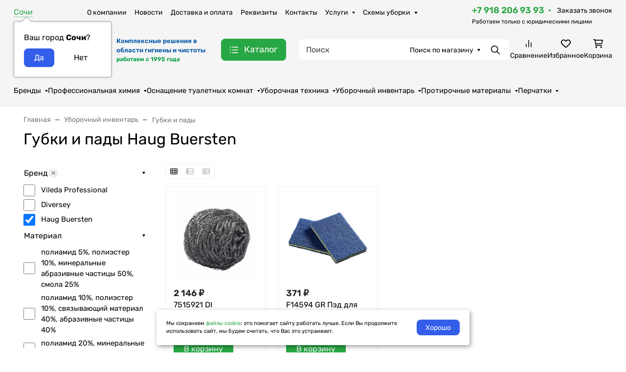

--- FILE ---
content_type: text/css
request_url: https://bingo-group.ru/wa-apps/popup/css/app-popup.min.css
body_size: 45983
content:
.app-popup[data-type=popup],.app-popup[data-type=toast],.app-popup__bg{top:0;right:0;width:100%;bottom:0;left:0}.app-popup button{border:none;margin:0;padding:0;width:auto;overflow:visible;text-align:inherit;outline:0;text-shadow:none;-webkit-box-shadow:none;box-shadow:none;background:0 0;color:inherit;font:inherit;line-height:normal;-webkit-font-smoothing:inherit;-moz-osx-font-smoothing:inherit;-webkit-appearance:none;all:unset}.app-popup button::-moz-focus-inner{border:0;padding:0}.app-popup button:focus:not(:focus-visible){outline:0}.app-popup button:focus:not(:-moz-focusring){outline:0}.app-popup *{-webkit-box-sizing:border-box;box-sizing:border-box}.app-popup{visibility:hidden;height:0}.app-popup__scroll-blocking-for-popup{overflow:hidden}.app-popup[data-type=popup]{position:fixed;z-index:999999}.app-popup[data-type=toast]{position:relative;z-index:999999}.app-popup.open[data-type=popup],.app-popup.open[data-type=toast]{height:100%}.app-popup.open[data-type=banner]{height:auto}.app-popup.open{visibility:visible;pointer-events:auto}.app-popup__content,.app-popup__form{position:relative}.app-popup__bg{position:absolute;height:100%;background-color:rgba(0,0,0,.527)}.app-popup[data-type=toast] .app-popup__modal{overflow:auto;position:fixed;top:auto;left:0;right:0;bottom:0;margin:auto}.app-popup[data-type=popup] .app-popup__modal{overflow:auto;position:absolute;top:auto;left:0;right:0;bottom:0;margin:auto}.app-popup__modal{background-color:#fff;width:100%;height:100%;max-height:400px;max-width:500px;overflow:auto;pointer-events:auto;will-change:transform}.app-popup__modal.desktop{-webkit-box-shadow:0 1px 16px rgba(0,0,0,.25);box-shadow:0 1px 16px rgba(0,0,0,.25)}.app-popup__modal.mobile{width:414px;height:736px}.app-popup__modal[data-modal-variant="1"]{top:auto;bottom:0;width:99.6%!important;max-width:100%!important;border-bottom-left-radius:0!important;border-bottom-right-radius:0!important;border:1px solid #ccc;border-bottom:none}.app-popup__line{margin:15px auto;width:20%;height:3px;background-color:#ccc}.app-popup__modal[data-position=top-left]:not([data-modal-variant="1"]){top:0;left:0;right:auto;bottom:auto}.app-popup__modal[data-position=top-right]:not([data-modal-variant="1"]){top:0;right:0;left:auto;bottom:auto}.app-popup__modal[data-position=bottom-right]:not([data-modal-variant="1"]){bottom:0;right:0;left:auto;top:auto}.app-popup__modal[data-position=bottom-left]:not([data-modal-variant="1"]){bottom:0;left:0;top:auto;right:auto}.app-popup__modal[data-position=bottom]:not([data-modal-variant="1"]){bottom:0;right:0;left:0;margin:auto;top:auto}.app-popup__modal[data-position=top]:not([data-modal-variant="1"]){top:0;right:0;left:0;margin:auto;bottom:auto}.app-popup__modal[data-position=left]:not([data-modal-variant="1"]){left:0;top:0;bottom:0;margin:auto;right:auto}.app-popup__modal[data-position=right]:not([data-modal-variant="1"]){right:0;top:0;bottom:0;margin:auto;left:auto}.app-popup__modal[data-position=center]:not([data-modal-variant="1"]){top:0;left:0;right:0;margin:auto}.app-popup__container{display:-webkit-box;display:-ms-flexbox;display:flex;-webkit-box-orient:vertical;-webkit-box-direction:normal;-ms-flex-direction:column;flex-direction:column}.app-popup__row{display:-webkit-box;display:-ms-flexbox;display:flex;width:100%}.app-popup__block{width:inherit}.app-popup__timer[data-position=left]{margin:0 auto 0 0;-webkit-box-pack:left;-ms-flex-pack:left;justify-content:left}.app-popup__timer[data-position=right]{margin:0 0 0 auto;-webkit-box-pack:right;-ms-flex-pack:right;justify-content:right}.app-popup__timer[data-position=center]{margin:0 auto;-webkit-box-pack:center;-ms-flex-pack:center;justify-content:center}.app-popup__form-item.row{display:inline-block}.app-popup__form-item.column,.app-popup__form-response.app-popup__show{display:block}.app-popup__form-response{position:absolute;top:0;left:0;right:0;bottom:0;width:100%;height:100%;display:none;padding:20px}.app-popup__blur{-webkit-filter:blur(5px);filter:blur(5px);opacity:.5}.app-popup__button.hide,.app-popup__close-icon.hide,.app-popup__form.hide,.app-popup__hr.hide,.app-popup__img.hide,.app-popup__link.hide,.app-popup__timer.hide,.app-popup__video.hide{display:none!important}.app-popup[data-type=popup][data-effect-open=change],.app-popup[data-type=toast][data-effect-open=change]{visibility:hidden;-webkit-transition:.6s ease-in-out;-o-transition:.6s ease-in-out;transition:.6s ease-in-out;height:100%;opacity:0}.app-popup[data-type=banner][data-effect-open=change]{visibility:hidden;-webkit-transition:.6s ease-in-out;-o-transition:.6s ease-in-out;transition:.6s ease-in-out;height:auto;opacity:0}.app-popup.open[data-type=popup][data-effect-open=change],.app-popup.open[data-type=toast][data-effect-open=change]ь .app-popup.open[data-type=banner][data-effect-open=change]{opacity:1;visibility:visible}.app-popup[data-effect-open=bounceIn]{display:block;opacity:0;-webkit-transition:opacity .3s;-o-transition:opacity .3s;transition:opacity .3s}.app-popup.open[data-effect-open=bounceIn],.app-popup.open[data-effect-open=fadeIn] .app-popup__modal{opacity:1}.app-popup[data-effect-open=bounceIn] .app-popup__modal{opacity:0;-webkit-transform:scale(1);-ms-transform:scale(1);transform:scale(1);-webkit-transition:opacity .2s,-webkit-transform .3s;transition:transform .3s,opacity .2s,-webkit-transform .3s;-o-transition:transform .3s,opacity .2s}.app-popup.open[data-effect-open=bounceIn] .app-popup__modal{-webkit-animation:.3s bounceIn;animation:.3s bounceIn;opacity:1}.app-popup[data-effect-open=backInDown],.app-popup[data-effect-open=backInLeft],.app-popup[data-effect-open=backInRight],.app-popup[data-effect-open=bounceInDown],.app-popup[data-effect-open=bounceInLeft],.app-popup[data-effect-open=bounceInRight],.app-popup[data-effect-open=bounceInUp],.app-popup[data-effect-open=fadeInBottomLeft],.app-popup[data-effect-open=fadeInBottomRight],.app-popup[data-effect-open=fadeInDown],.app-popup[data-effect-open=fadeInLeft],.app-popup[data-effect-open=fadeInRight],.app-popup[data-effect-open=fadeInTopLeft],.app-popup[data-effect-open=fadeInTopRight],.app-popup[data-effect-open=fadeIn],.app-popup[data-effect-open=slideInBottomLeft],.app-popup[data-effect-open=slideInBottomRight],.app-popup[data-effect-open=slideInDown],.app-popup[data-effect-open=slideInLeft],.app-popup[data-effect-open=slideInRight],.app-popup[data-effect-open=slideInTopLeft],.app-popup[data-effect-open=slideInTopRight],.app-popup[data-effect-open=slideInUp],.app-popup[data-effect-open=zoomIn]{display:block;visibility:hidden}.app-popup.open[data-effect-open=backInDown],.app-popup.open[data-effect-open=backInLeft],.app-popup.open[data-effect-open=backInRight],.app-popup.open[data-effect-open=bounceInDown],.app-popup.open[data-effect-open=bounceInLeft],.app-popup.open[data-effect-open=bounceInRight],.app-popup.open[data-effect-open=bounceInUp],.app-popup.open[data-effect-open=fadeInBottomLeft],.app-popup.open[data-effect-open=fadeInBottomRight],.app-popup.open[data-effect-open=fadeInDown],.app-popup.open[data-effect-open=fadeInLeft],.app-popup.open[data-effect-open=fadeInRight],.app-popup.open[data-effect-open=fadeInTopLeft],.app-popup.open[data-effect-open=fadeInTopRight],.app-popup.open[data-effect-open=fadeIn],.app-popup.open[data-effect-open=slideInBottomLeft],.app-popup.open[data-effect-open=slideInBottomRight],.app-popup.open[data-effect-open=slideInDown],.app-popup.open[data-effect-open=slideInLeft],.app-popup.open[data-effect-open=slideInRight],.app-popup.open[data-effect-open=slideInTopLeft],.app-popup.open[data-effect-open=slideInTopRight],.app-popup.open[data-effect-open=slideInUp],.app-popup.open[data-effect-open=zoomIn]{visibility:visible}.app-popup[data-effect-open=fadeIn] .app-popup__modal{opacity:0;-webkit-transition:opacity .3s;-o-transition:opacity .3s;transition:opacity .3s}.app-popup[data-effect-open=backInDown] .app-popup__modal,.app-popup[data-effect-open=backInLeft] .app-popup__modal,.app-popup[data-effect-open=backInRight] .app-popup__modal,.app-popup[data-effect-open=bounceInDown] .app-popup__modal,.app-popup[data-effect-open=bounceInLeft] .app-popup__modal,.app-popup[data-effect-open=bounceInRight] .app-popup__modal,.app-popup[data-effect-open=bounceInUp] .app-popup__modal,.app-popup[data-effect-open=fadeInBottomLeft] .app-popup__modal,.app-popup[data-effect-open=fadeInBottomRight] .app-popup__modal,.app-popup[data-effect-open=fadeInDown] .app-popup__modal,.app-popup[data-effect-open=fadeInLeft] .app-popup__modal,.app-popup[data-effect-open=fadeInRight] .app-popup__modal,.app-popup[data-effect-open=fadeInTopLeft] .app-popup__modal,.app-popup[data-effect-open=fadeInTopRight] .app-popup__modal,.app-popup[data-effect-open=slideInBottomLeft] .app-popup__modal,.app-popup[data-effect-open=slideInBottomRight] .app-popup__modal,.app-popup[data-effect-open=slideInDown] .app-popup__modal,.app-popup[data-effect-open=slideInLeft] .app-popup__modal,.app-popup[data-effect-open=slideInRight] .app-popup__modal,.app-popup[data-effect-open=slideInTopLeft] .app-popup__modal,.app-popup[data-effect-open=slideInTopRight] .app-popup__modal,.app-popup[data-effect-open=slideInUp] .app-popup__modal,.app-popup[data-effect-open=zoomIn] .app-popup__modal{opacity:0;-webkit-transition:opacity .2s,-webkit-transform .3s;transition:transform .3s,opacity .2s,-webkit-transform .3s;-o-transition:transform .3s,opacity .2s}.app-popup.open[data-effect-open=backInLeft] .app-popup__modal{-webkit-animation:.3s backInLeft;animation:.3s backInLeft;opacity:1}.app-popup.open[data-effect-open=backInRight] .app-popup__modal{-webkit-animation:.3s backInRight;animation:.3s backInRight;opacity:1}.app-popup.open[data-effect-open=bounceInDown] .app-popup__modal{-webkit-animation:.3s bounceInDown;animation:.3s bounceInDown;opacity:1}.app-popup.open[data-effect-open=bounceInLeft] .app-popup__modal{-webkit-animation:.3s bounceInLeft;animation:.3s bounceInLeft;opacity:1}.app-popup.open[data-effect-open=bounceInRight] .app-popup__modal{-webkit-animation:.3s bounceInRight;animation:.3s bounceInRight;opacity:1}.app-popup.open[data-effect-open=bounceInUp] .app-popup__modal{-webkit-animation:.3s bounceInUp;animation:.3s bounceInUp;opacity:1}.app-popup.open[data-effect-open=backInDown] .app-popup__modal{-webkit-animation:.3s backInDown;animation:.3s backInDown;opacity:1}.app-popup.open[data-effect-open=fadeInDown] .app-popup__modal{-webkit-animation:.3s fadeInDown;animation:.3s fadeInDown;opacity:1}.app-popup.open[data-effect-open=fadeInLeft] .app-popup__modal{-webkit-animation:.3s fadeInLeft;animation:.3s fadeInLeft;opacity:1}.app-popup.open[data-effect-open=fadeInRight] .app-popup__modal{-webkit-animation:.3s fadeInRight;animation:.3s fadeInRight;opacity:1}.app-popup.open[data-effect-open=fadeInTopLeft] .app-popup__modal{-webkit-animation:.3s fadeInTopLeft;animation:.3s fadeInTopLeft;opacity:1}.app-popup.open[data-effect-open=fadeInTopRight] .app-popup__modal{-webkit-animation:.3s fadeInTopRight;animation:.3s fadeInTopRight;opacity:1}.app-popup.open[data-effect-open=fadeInBottomLeft] .app-popup__modal{-webkit-animation:.3s fadeInBottomLeft;animation:.3s fadeInBottomLeft;opacity:1}.app-popup.open[data-effect-open=fadeInBottomRight] .app-popup__modal{-webkit-animation:.3s fadeInBottomRight;animation:.3s fadeInBottomRight;opacity:1}.app-popup.open[data-effect-open=slideInDown] .app-popup__modal{-webkit-animation:.3s slideInDown;animation:.3s slideInDown;opacity:1}.app-popup.open[data-effect-open=slideInLeft] .app-popup__modal{-webkit-animation:.3s slideInLeft;animation:.3s slideInLeft;opacity:1}.app-popup.open[data-effect-open=slideInRight] .app-popup__modal{-webkit-animation:.3s slideInRight;animation:.3s slideInRight;opacity:1}.app-popup.open[data-effect-open=slideInTopLeft] .app-popup__modal{-webkit-animation:.3s slideInTopLeft;animation:.3s slideInTopLeft;opacity:1}.app-popup.open[data-effect-open=slideInTopRight] .app-popup__modal{-webkit-animation:.3s slideInTopRight;animation:.3s slideInTopRight;opacity:1}.app-popup.open[data-effect-open=slideInBottomLeft] .app-popup__modal{-webkit-animation:.3s slideInBottomLeft;animation:.3s slideInBottomLeft;opacity:1}.app-popup.open[data-effect-open=slideInBottomRight] .app-popup__modal{-webkit-animation:.3s slideInBottomRight;animation:.3s slideInBottomRight;opacity:1}.app-popup.open[data-effect-open=slideInUp] .app-popup__modal{-webkit-animation:.3s slideInUp;animation:.3s slideInUp;opacity:1}.app-popup.open[data-effect-open=zoomIn] .app-popup__modal{-webkit-animation:.3s zoomIn;animation:.3s zoomIn;opacity:1}.app-popup.close[data-effect-close=backOutDown],.app-popup.close[data-effect-close=backOutLeft],.app-popup.close[data-effect-close=backOutRight],.app-popup.close[data-effect-close=backOutUp],.app-popup.close[data-effect-close=bounceOutDown],.app-popup.close[data-effect-close=bounceOutLeft],.app-popup.close[data-effect-close=bounceOutRight],.app-popup.close[data-effect-close=bounceOutUp],.app-popup.close[data-effect-close=bounceOut],.app-popup.close[data-effect-close=fadeOutBottomLeft],.app-popup.close[data-effect-close=fadeOutBottomRight],.app-popup.close[data-effect-close=fadeOutDown],.app-popup.close[data-effect-close=fadeOutLeft],.app-popup.close[data-effect-close=fadeOutRight],.app-popup.close[data-effect-close=fadeOutTopLeft],.app-popup.close[data-effect-close=fadeOutTopRight],.app-popup.close[data-effect-close=fadeOut],.app-popup.close[data-effect-close=slideOutBottomLeft],.app-popup.close[data-effect-close=slideOutBottomRight],.app-popup.close[data-effect-close=slideOutDown],.app-popup.close[data-effect-close=slideOutLeft],.app-popup.close[data-effect-close=slideOutRight],.app-popup.close[data-effect-close=slideOutTopLeft],.app-popup.close[data-effect-close=slideOutTopRight],.app-popup.close[data-effect-close=slideOutUp],.app-popup.close[data-effect-close=zoomOut]{visibility:hidden;-webkit-transition:visibility .7s;-o-transition:visibility .7s;transition:visibility .7s}.app-popup.close[data-effect-close=fadeOut] .app-popup__modal{-webkit-animation:.7s cubic-bezier(.25,.46,.45,.94) both fadeOut;animation:.7s cubic-bezier(.25,.46,.45,.94) both fadeOut}.app-popup.close[data-effect-close=backOutDown] .app-popup__modal{-webkit-animation:.7s cubic-bezier(.25,.46,.45,.94) both backOutDown;animation:.7s cubic-bezier(.25,.46,.45,.94) both backOutDown}.app-popup.close[data-effect-close=backOutLeft] .app-popup__modal{-webkit-animation:.7s cubic-bezier(.25,.46,.45,.94) both backOutLeft;animation:.7s cubic-bezier(.25,.46,.45,.94) both backOutLeft}.app-popup.close[data-effect-close=backOutRight] .app-popup__modal{-webkit-animation:.7s cubic-bezier(.25,.46,.45,.94) both backOutRight;animation:.7s cubic-bezier(.25,.46,.45,.94) both backOutRight}.app-popup.close[data-effect-close=bounceOut] .app-popup__modal{-webkit-animation:.7s cubic-bezier(.25,.46,.45,.94) both bounceOut;animation:.7s cubic-bezier(.25,.46,.45,.94) both bounceOut}.app-popup.close[data-effect-close=bounceOutDown] .app-popup__modal{-webkit-animation:.7s cubic-bezier(.25,.46,.45,.94) both bounceOutDown;animation:.7s cubic-bezier(.25,.46,.45,.94) both bounceOutDown}.app-popup.close[data-effect-close=bounceOutLeft] .app-popup__modal{-webkit-animation:.7s cubic-bezier(.25,.46,.45,.94) both bounceOutLeft;animation:.7s cubic-bezier(.25,.46,.45,.94) both bounceOutLeft}.app-popup.close[data-effect-close=bounceOutRight] .app-popup__modal{-webkit-animation:.7s cubic-bezier(.25,.46,.45,.94) both bounceOutRight;animation:.7s cubic-bezier(.25,.46,.45,.94) both bounceOutRight}.app-popup.close[data-effect-close=bounceOutUp] .app-popup__modal{-webkit-animation:.7s cubic-bezier(.25,.46,.45,.94) both bounceOutUp;animation:.7s cubic-bezier(.25,.46,.45,.94) both bounceOutUp}.app-popup.close[data-effect-close=backOutUp] .app-popup__modal{-webkit-animation:.7s cubic-bezier(.25,.46,.45,.94) both backOutUp;animation:.7s cubic-bezier(.25,.46,.45,.94) both backOutUp}.app-popup.close[data-effect-close=fadeOutLeft] .app-popup__modal{-webkit-animation:.7s cubic-bezier(.25,.46,.45,.94) both fadeOutLeft;animation:.7s cubic-bezier(.25,.46,.45,.94) both fadeOutLeft}.app-popup.close[data-effect-close=fadeOutRight] .app-popup__modal{-webkit-animation:.7s cubic-bezier(.25,.46,.45,.94) both fadeOutRight;animation:.7s cubic-bezier(.25,.46,.45,.94) both fadeOutRight}.app-popup.close[data-effect-close=fadeOutTopLeft] .app-popup__modal{-webkit-animation:.7s cubic-bezier(.25,.46,.45,.94) both fadeOutTopLeft;animation:.7s cubic-bezier(.25,.46,.45,.94) both fadeOutTopLeft}.app-popup.close[data-effect-close=fadeOutTopRight] .app-popup__modal{-webkit-animation:.7s cubic-bezier(.25,.46,.45,.94) both fadeOutTopRight;animation:.7s cubic-bezier(.25,.46,.45,.94) both fadeOutTopRight}.app-popup.close[data-effect-close=fadeOutBottomLeft] .app-popup__modal{-webkit-animation:.7s cubic-bezier(.25,.46,.45,.94) both fadeOutBottomLeft;animation:.7s cubic-bezier(.25,.46,.45,.94) both fadeOutBottomLeft}.app-popup.close[data-effect-close=fadeOutBottomRight] .app-popup__modal{-webkit-animation:.7s cubic-bezier(.25,.46,.45,.94) both fadeOutBottomRight;animation:.7s cubic-bezier(.25,.46,.45,.94) both fadeOutBottomRight}.app-popup.close[data-effect-close=fadeOutDown] .app-popup__modal{-webkit-animation:.7s cubic-bezier(.25,.46,.45,.94) both fadeOutDown;animation:.7s cubic-bezier(.25,.46,.45,.94) both fadeOutDown}.app-popup.close[data-effect-close=slideOutUp] .app-popup__modal{-webkit-animation:.7s cubic-bezier(.25,.46,.45,.94) both slideOutUp;animation:.7s cubic-bezier(.25,.46,.45,.94) both slideOutUp}.app-popup.close[data-effect-close=slideOutLeft] .app-popup__modal{-webkit-animation:.7s cubic-bezier(.25,.46,.45,.94) both slideOutLeft;animation:.7s cubic-bezier(.25,.46,.45,.94) both slideOutLeft}.app-popup.close[data-effect-close=slideOutRight] .app-popup__modal{-webkit-animation:.7s cubic-bezier(.25,.46,.45,.94) both slideOutRight;animation:.7s cubic-bezier(.25,.46,.45,.94) both slideOutRight}.app-popup.close[data-effect-close=slideOutTopLeft] .app-popup__modal{-webkit-animation:.7s cubic-bezier(.25,.46,.45,.94) both slideOutTopLeft;animation:.7s cubic-bezier(.25,.46,.45,.94) both slideOutTopLeft}.app-popup.close[data-effect-close=slideOutTopRight] .app-popup__modal{-webkit-animation:.7s cubic-bezier(.25,.46,.45,.94) both slideOutTopRight;animation:.7s cubic-bezier(.25,.46,.45,.94) both slideOutTopRight}.app-popup.close[data-effect-close=slideOutBottomLeft] .app-popup__modal{-webkit-animation:.7s cubic-bezier(.25,.46,.45,.94) both slideOutBottomLeft;animation:.7s cubic-bezier(.25,.46,.45,.94) both slideOutBottomLeft}.app-popup.close[data-effect-close=slideOutBottomRight] .app-popup__modal{-webkit-animation:.7s cubic-bezier(.25,.46,.45,.94) both slideOutBottomRight;animation:.7s cubic-bezier(.25,.46,.45,.94) both slideOutBottomRight}.app-popup.close[data-effect-close=slideOutDown] .app-popup__modal{-webkit-animation:.7s cubic-bezier(.25,.46,.45,.94) both slideOutDown;animation:.7s cubic-bezier(.25,.46,.45,.94) both slideOutDown}.app-popup.close[data-effect-close=zoomOut] .app-popup__modal{-webkit-animation:.7s cubic-bezier(.25,.46,.45,.94) both zoomOut;animation:.7s cubic-bezier(.25,.46,.45,.94) both zoomOut}@-webkit-keyframes bounceIn{0%,100%{-webkit-transform:scale(1);transform:scale(1)}1%{-webkit-transform:scale(.5);transform:scale(.5)}45%{-webkit-transform:scale(1.05);transform:scale(1.05)}80%{-webkit-transform:scale(.95);transform:scale(.95)}}@keyframes bounceIn{0%,100%{-webkit-transform:scale(1);transform:scale(1)}1%{-webkit-transform:scale(.5);transform:scale(.5)}45%{-webkit-transform:scale(1.05);transform:scale(1.05)}80%{-webkit-transform:scale(.95);transform:scale(.95)}}@-webkit-keyframes fadeOut{0%{-webkit-transform:translateZ(0);transform:translateZ(0);opacity:1}100%{-webkit-transform:translateZ(-80px);transform:translateZ(-80px);opacity:0}}@keyframes fadeOut{0%{-webkit-transform:translateZ(0);transform:translateZ(0);opacity:1}100%{-webkit-transform:translateZ(-80px);transform:translateZ(-80px);opacity:0}}@-webkit-keyframes backInDown{0%{-webkit-transform:translateY(-1200px) scale(.7);transform:translateY(-1200px) scale(.7);opacity:.7}80%{-webkit-transform:translateY(0) scale(.7);transform:translateY(0) scale(.7);opacity:.7}100%{-webkit-transform:scale(1);transform:scale(1);opacity:1}}@keyframes backInDown{0%{-webkit-transform:translateY(-1200px) scale(.7);transform:translateY(-1200px) scale(.7);opacity:.7}80%{-webkit-transform:translateY(0) scale(.7);transform:translateY(0) scale(.7);opacity:.7}100%{-webkit-transform:scale(1);transform:scale(1);opacity:1}}@-webkit-keyframes backInLeft{0%{-webkit-transform:translateX(-2000px) scale(.7);transform:translateX(-2000px) scale(.7);opacity:.7}80%{-webkit-transform:translateX(0) scale(.7);transform:translateX(0) scale(.7);opacity:.7}100%{-webkit-transform:scale(1);transform:scale(1);opacity:1}}@keyframes backInLeft{0%{-webkit-transform:translateX(-2000px) scale(.7);transform:translateX(-2000px) scale(.7);opacity:.7}80%{-webkit-transform:translateX(0) scale(.7);transform:translateX(0) scale(.7);opacity:.7}100%{-webkit-transform:scale(1);transform:scale(1);opacity:1}}@-webkit-keyframes backInRight{0%{-webkit-transform:translateX(2000px) scale(.7);transform:translateX(2000px) scale(.7);opacity:.7}80%{-webkit-transform:translateX(0) scale(.7);transform:translateX(0) scale(.7);opacity:.7}100%{-webkit-transform:scale(1);transform:scale(1);opacity:1}}@keyframes backInRight{0%{-webkit-transform:translateX(2000px) scale(.7);transform:translateX(2000px) scale(.7);opacity:.7}80%{-webkit-transform:translateX(0) scale(.7);transform:translateX(0) scale(.7);opacity:.7}100%{-webkit-transform:scale(1);transform:scale(1);opacity:1}}@-webkit-keyframes backInUp{0%{-webkit-transform:translateY(1200px) scale(.7);transform:translateY(1200px) scale(.7);opacity:.7}80%{-webkit-transform:translateY(0) scale(.7);transform:translateY(0) scale(.7);opacity:.7}100%{-webkit-transform:scale(1);transform:scale(1);opacity:1}}@keyframes backInUp{0%{-webkit-transform:translateY(1200px) scale(.7);transform:translateY(1200px) scale(.7);opacity:.7}80%{-webkit-transform:translateY(0) scale(.7);transform:translateY(0) scale(.7);opacity:.7}100%{-webkit-transform:scale(1);transform:scale(1);opacity:1}}@-webkit-keyframes backOutDown{0%{-webkit-transform:scale(1);transform:scale(1);opacity:1}20%{-webkit-transform:translateY(0) scale(.7);transform:translateY(0) scale(.7);opacity:.7}100%{-webkit-transform:translateY(700px) scale(.7);transform:translateY(700px) scale(.7);opacity:.7}}@keyframes backOutDown{0%{-webkit-transform:scale(1);transform:scale(1);opacity:1}20%{-webkit-transform:translateY(0) scale(.7);transform:translateY(0) scale(.7);opacity:.7}100%{-webkit-transform:translateY(700px) scale(.7);transform:translateY(700px) scale(.7);opacity:.7}}@-webkit-keyframes backOutLeft{0%{-webkit-transform:scale(1);transform:scale(1);opacity:1}20%{-webkit-transform:translateX(0) scale(.7);transform:translateX(0) scale(.7);opacity:.7}100%{-webkit-transform:translateX(-2000px) scale(.7);transform:translateX(-2000px) scale(.7);opacity:.7}}@keyframes backOutLeft{0%{-webkit-transform:scale(1);transform:scale(1);opacity:1}20%{-webkit-transform:translateX(0) scale(.7);transform:translateX(0) scale(.7);opacity:.7}100%{-webkit-transform:translateX(-2000px) scale(.7);transform:translateX(-2000px) scale(.7);opacity:.7}}@-webkit-keyframes backOutRight{0%{-webkit-transform:scale(1);transform:scale(1);opacity:1}20%{-webkit-transform:translateX(0) scale(.7);transform:translateX(0) scale(.7);opacity:.7}100%{-webkit-transform:translateX(2000px) scale(.7);transform:translateX(2000px) scale(.7);opacity:.7}}@keyframes backOutRight{0%{-webkit-transform:scale(1);transform:scale(1);opacity:1}20%{-webkit-transform:translateX(0) scale(.7);transform:translateX(0) scale(.7);opacity:.7}100%{-webkit-transform:translateX(2000px) scale(.7);transform:translateX(2000px) scale(.7);opacity:.7}}@-webkit-keyframes backOutUp{0%{-webkit-transform:scale(1);transform:scale(1);opacity:1}20%{-webkit-transform:translateY(0) scale(.7);transform:translateY(0) scale(.7);opacity:.7}100%{-webkit-transform:translateY(-700px) scale(.7);transform:translateY(-700px) scale(.7);opacity:.7}}@keyframes backOutUp{0%{-webkit-transform:scale(1);transform:scale(1);opacity:1}20%{-webkit-transform:translateY(0) scale(.7);transform:translateY(0) scale(.7);opacity:.7}100%{-webkit-transform:translateY(-700px) scale(.7);transform:translateY(-700px) scale(.7);opacity:.7}}@-webkit-keyframes bounceInDown{60%,75%,90%,from,to{-webkit-animation-timing-function:cubic-bezier(0.215,0.61,0.355,1);animation-timing-function:cubic-bezier(0.215,0.61,0.355,1)}0%{opacity:0;-webkit-transform:translate3d(0,-3000px,0) scaleY(3);transform:translate3d(0,-3000px,0) scaleY(3)}60%{opacity:1;-webkit-transform:translate3d(0,25px,0) scaleY(.9);transform:translate3d(0,25px,0) scaleY(.9)}75%{-webkit-transform:translate3d(0,-10px,0) scaleY(.95);transform:translate3d(0,-10px,0) scaleY(.95)}90%{-webkit-transform:translate3d(0,5px,0) scaleY(.985);transform:translate3d(0,5px,0) scaleY(.985)}to{-webkit-transform:translate3d(0,0,0);transform:translate3d(0,0,0)}}@keyframes bounceInDown{60%,75%,90%,from,to{-webkit-animation-timing-function:cubic-bezier(0.215,0.61,0.355,1);animation-timing-function:cubic-bezier(0.215,0.61,0.355,1)}0%{opacity:0;-webkit-transform:translate3d(0,-3000px,0) scaleY(3);transform:translate3d(0,-3000px,0) scaleY(3)}60%{opacity:1;-webkit-transform:translate3d(0,25px,0) scaleY(.9);transform:translate3d(0,25px,0) scaleY(.9)}75%{-webkit-transform:translate3d(0,-10px,0) scaleY(.95);transform:translate3d(0,-10px,0) scaleY(.95)}90%{-webkit-transform:translate3d(0,5px,0) scaleY(.985);transform:translate3d(0,5px,0) scaleY(.985)}to{-webkit-transform:translate3d(0,0,0);transform:translate3d(0,0,0)}}@-webkit-keyframes bounceInLeft{60%,75%,90%,from,to{-webkit-animation-timing-function:cubic-bezier(0.215,0.61,0.355,1);animation-timing-function:cubic-bezier(0.215,0.61,0.355,1)}0%{opacity:0;-webkit-transform:translate3d(-3000px,0,0) scaleX(3);transform:translate3d(-3000px,0,0) scaleX(3)}60%{opacity:1;-webkit-transform:translate3d(25px,0,0) scaleX(1);transform:translate3d(25px,0,0) scaleX(1)}75%{-webkit-transform:translate3d(-10px,0,0) scaleX(.98);transform:translate3d(-10px,0,0) scaleX(.98)}90%{-webkit-transform:translate3d(5px,0,0) scaleX(.995);transform:translate3d(5px,0,0) scaleX(.995)}to{-webkit-transform:translate3d(0,0,0);transform:translate3d(0,0,0)}}@keyframes bounceInLeft{60%,75%,90%,from,to{-webkit-animation-timing-function:cubic-bezier(0.215,0.61,0.355,1);animation-timing-function:cubic-bezier(0.215,0.61,0.355,1)}0%{opacity:0;-webkit-transform:translate3d(-3000px,0,0) scaleX(3);transform:translate3d(-3000px,0,0) scaleX(3)}60%{opacity:1;-webkit-transform:translate3d(25px,0,0) scaleX(1);transform:translate3d(25px,0,0) scaleX(1)}75%{-webkit-transform:translate3d(-10px,0,0) scaleX(.98);transform:translate3d(-10px,0,0) scaleX(.98)}90%{-webkit-transform:translate3d(5px,0,0) scaleX(.995);transform:translate3d(5px,0,0) scaleX(.995)}to{-webkit-transform:translate3d(0,0,0);transform:translate3d(0,0,0)}}@-webkit-keyframes bounceInRight{60%,75%,90%,from,to{-webkit-animation-timing-function:cubic-bezier(0.215,0.61,0.355,1);animation-timing-function:cubic-bezier(0.215,0.61,0.355,1)}from{opacity:0;-webkit-transform:translate3d(3000px,0,0) scaleX(3);transform:translate3d(3000px,0,0) scaleX(3)}60%{opacity:1;-webkit-transform:translate3d(-25px,0,0) scaleX(1);transform:translate3d(-25px,0,0) scaleX(1)}75%{-webkit-transform:translate3d(10px,0,0) scaleX(.98);transform:translate3d(10px,0,0) scaleX(.98)}90%{-webkit-transform:translate3d(-5px,0,0) scaleX(.995);transform:translate3d(-5px,0,0) scaleX(.995)}to{-webkit-transform:translate3d(0,0,0);transform:translate3d(0,0,0)}}@keyframes bounceInRight{60%,75%,90%,from,to{-webkit-animation-timing-function:cubic-bezier(0.215,0.61,0.355,1);animation-timing-function:cubic-bezier(0.215,0.61,0.355,1)}from{opacity:0;-webkit-transform:translate3d(3000px,0,0) scaleX(3);transform:translate3d(3000px,0,0) scaleX(3)}60%{opacity:1;-webkit-transform:translate3d(-25px,0,0) scaleX(1);transform:translate3d(-25px,0,0) scaleX(1)}75%{-webkit-transform:translate3d(10px,0,0) scaleX(.98);transform:translate3d(10px,0,0) scaleX(.98)}90%{-webkit-transform:translate3d(-5px,0,0) scaleX(.995);transform:translate3d(-5px,0,0) scaleX(.995)}to{-webkit-transform:translate3d(0,0,0);transform:translate3d(0,0,0)}}@-webkit-keyframes bounceInUp{60%,75%,90%,from,to{-webkit-animation-timing-function:cubic-bezier(0.215,0.61,0.355,1);animation-timing-function:cubic-bezier(0.215,0.61,0.355,1)}from{opacity:0;-webkit-transform:translate3d(0,3000px,0) scaleY(5);transform:translate3d(0,3000px,0) scaleY(5)}60%{opacity:1;-webkit-transform:translate3d(0,-20px,0) scaleY(.9);transform:translate3d(0,-20px,0) scaleY(.9)}75%{-webkit-transform:translate3d(0,10px,0) scaleY(.95);transform:translate3d(0,10px,0) scaleY(.95)}90%{-webkit-transform:translate3d(0,-5px,0) scaleY(.985);transform:translate3d(0,-5px,0) scaleY(.985)}to{-webkit-transform:translate3d(0,0,0);transform:translate3d(0,0,0)}}@keyframes bounceInUp{60%,75%,90%,from,to{-webkit-animation-timing-function:cubic-bezier(0.215,0.61,0.355,1);animation-timing-function:cubic-bezier(0.215,0.61,0.355,1)}from{opacity:0;-webkit-transform:translate3d(0,3000px,0) scaleY(5);transform:translate3d(0,3000px,0) scaleY(5)}60%{opacity:1;-webkit-transform:translate3d(0,-20px,0) scaleY(.9);transform:translate3d(0,-20px,0) scaleY(.9)}75%{-webkit-transform:translate3d(0,10px,0) scaleY(.95);transform:translate3d(0,10px,0) scaleY(.95)}90%{-webkit-transform:translate3d(0,-5px,0) scaleY(.985);transform:translate3d(0,-5px,0) scaleY(.985)}to{-webkit-transform:translate3d(0,0,0);transform:translate3d(0,0,0)}}@-webkit-keyframes bounceOut{20%{-webkit-transform:scale3d(.9,.9,.9);transform:scale3d(.9,.9,.9)}50%,55%{opacity:1;-webkit-transform:scale3d(1.1,1.1,1.1);transform:scale3d(1.1,1.1,1.1)}to{opacity:0;-webkit-transform:scale3d(.3,.3,.3);transform:scale3d(.3,.3,.3)}}@keyframes bounceOut{20%{-webkit-transform:scale3d(.9,.9,.9);transform:scale3d(.9,.9,.9)}50%,55%{opacity:1;-webkit-transform:scale3d(1.1,1.1,1.1);transform:scale3d(1.1,1.1,1.1)}to{opacity:0;-webkit-transform:scale3d(.3,.3,.3);transform:scale3d(.3,.3,.3)}}@-webkit-keyframes bounceOutDown{20%{-webkit-transform:translate3d(0,10px,0) scaleY(.985);transform:translate3d(0,10px,0) scaleY(.985)}40%,45%{opacity:1;-webkit-transform:translate3d(0,-20px,0) scaleY(.9);transform:translate3d(0,-20px,0) scaleY(.9)}to{opacity:0;-webkit-transform:translate3d(0,2000px,0) scaleY(3);transform:translate3d(0,2000px,0) scaleY(3)}}@keyframes bounceOutDown{20%{-webkit-transform:translate3d(0,10px,0) scaleY(.985);transform:translate3d(0,10px,0) scaleY(.985)}40%,45%{opacity:1;-webkit-transform:translate3d(0,-20px,0) scaleY(.9);transform:translate3d(0,-20px,0) scaleY(.9)}to{opacity:0;-webkit-transform:translate3d(0,2000px,0) scaleY(3);transform:translate3d(0,2000px,0) scaleY(3)}}@-webkit-keyframes bounceOutLeft{20%{opacity:1;-webkit-transform:translate3d(20px,0,0) scaleX(.9);transform:translate3d(20px,0,0) scaleX(.9)}to{opacity:0;-webkit-transform:translate3d(-2000px,0,0) scaleX(2);transform:translate3d(-2000px,0,0) scaleX(2)}}@keyframes bounceOutLeft{20%{opacity:1;-webkit-transform:translate3d(20px,0,0) scaleX(.9);transform:translate3d(20px,0,0) scaleX(.9)}to{opacity:0;-webkit-transform:translate3d(-2000px,0,0) scaleX(2);transform:translate3d(-2000px,0,0) scaleX(2)}}@-webkit-keyframes bounceOutRight{20%{opacity:1;-webkit-transform:translate3d(-20px,0,0) scaleX(.9);transform:translate3d(-20px,0,0) scaleX(.9)}to{opacity:0;-webkit-transform:translate3d(2000px,0,0) scaleX(2);transform:translate3d(2000px,0,0) scaleX(2)}}@keyframes bounceOutRight{20%{opacity:1;-webkit-transform:translate3d(-20px,0,0) scaleX(.9);transform:translate3d(-20px,0,0) scaleX(.9)}to{opacity:0;-webkit-transform:translate3d(2000px,0,0) scaleX(2);transform:translate3d(2000px,0,0) scaleX(2)}}@-webkit-keyframes bounceOutUp{20%{-webkit-transform:translate3d(0,-10px,0) scaleY(.985);transform:translate3d(0,-10px,0) scaleY(.985)}40%,45%{opacity:1;-webkit-transform:translate3d(0,20px,0) scaleY(.9);transform:translate3d(0,20px,0) scaleY(.9)}to{opacity:0;-webkit-transform:translate3d(0,-2000px,0) scaleY(3);transform:translate3d(0,-2000px,0) scaleY(3)}}@keyframes bounceOutUp{20%{-webkit-transform:translate3d(0,-10px,0) scaleY(.985);transform:translate3d(0,-10px,0) scaleY(.985)}40%,45%{opacity:1;-webkit-transform:translate3d(0,20px,0) scaleY(.9);transform:translate3d(0,20px,0) scaleY(.9)}to{opacity:0;-webkit-transform:translate3d(0,-2000px,0) scaleY(3);transform:translate3d(0,-2000px,0) scaleY(3)}}@-webkit-keyframes fadeInDown{from{opacity:0;-webkit-transform:translate3d(0,-100%,0);transform:translate3d(0,-100%,0)}to{opacity:1;-webkit-transform:translate3d(0,0,0);transform:translate3d(0,0,0)}}@keyframes fadeInDown{from{opacity:0;-webkit-transform:translate3d(0,-100%,0);transform:translate3d(0,-100%,0)}to{opacity:1;-webkit-transform:translate3d(0,0,0);transform:translate3d(0,0,0)}}@-webkit-keyframes fadeInLeft{from{opacity:0;-webkit-transform:translate3d(-100%,0,0);transform:translate3d(-100%,0,0)}to{opacity:1;-webkit-transform:translate3d(0,0,0);transform:translate3d(0,0,0)}}@keyframes fadeInLeft{from{opacity:0;-webkit-transform:translate3d(-100%,0,0);transform:translate3d(-100%,0,0)}to{opacity:1;-webkit-transform:translate3d(0,0,0);transform:translate3d(0,0,0)}}@-webkit-keyframes fadeInRight{from{opacity:0;-webkit-transform:translate3d(100%,0,0);transform:translate3d(100%,0,0)}to{opacity:1;-webkit-transform:translate3d(0,0,0);transform:translate3d(0,0,0)}}@keyframes fadeInRight{from{opacity:0;-webkit-transform:translate3d(100%,0,0);transform:translate3d(100%,0,0)}to{opacity:1;-webkit-transform:translate3d(0,0,0);transform:translate3d(0,0,0)}}@-webkit-keyframes fadeInUp{from{opacity:0;-webkit-transform:translate3d(0,100%,0);transform:translate3d(0,100%,0)}to{opacity:1;-webkit-transform:translate3d(0,0,0);transform:translate3d(0,0,0)}}@keyframes fadeInUp{from{opacity:0;-webkit-transform:translate3d(0,100%,0);transform:translate3d(0,100%,0)}to{opacity:1;-webkit-transform:translate3d(0,0,0);transform:translate3d(0,0,0)}}@-webkit-keyframes fadeInTopLeft{from{opacity:0;-webkit-transform:translate3d(-100%,-100%,0);transform:translate3d(-100%,-100%,0)}to{opacity:1;-webkit-transform:translate3d(0,0,0);transform:translate3d(0,0,0)}}@keyframes fadeInTopLeft{from{opacity:0;-webkit-transform:translate3d(-100%,-100%,0);transform:translate3d(-100%,-100%,0)}to{opacity:1;-webkit-transform:translate3d(0,0,0);transform:translate3d(0,0,0)}}@-webkit-keyframes fadeInTopRight{from{opacity:0;-webkit-transform:translate3d(100%,-100%,0);transform:translate3d(100%,-100%,0)}to{opacity:1;-webkit-transform:translate3d(0,0,0);transform:translate3d(0,0,0)}}@keyframes fadeInTopRight{from{opacity:0;-webkit-transform:translate3d(100%,-100%,0);transform:translate3d(100%,-100%,0)}to{opacity:1;-webkit-transform:translate3d(0,0,0);transform:translate3d(0,0,0)}}@-webkit-keyframes fadeInBottomLeft{from{opacity:0;-webkit-transform:translate3d(-100%,100%,0);transform:translate3d(-100%,100%,0)}to{opacity:1;-webkit-transform:translate3d(0,0,0);transform:translate3d(0,0,0)}}@keyframes fadeInBottomLeft{from{opacity:0;-webkit-transform:translate3d(-100%,100%,0);transform:translate3d(-100%,100%,0)}to{opacity:1;-webkit-transform:translate3d(0,0,0);transform:translate3d(0,0,0)}}@-webkit-keyframes fadeInBottomRight{from{opacity:0;-webkit-transform:translate3d(100%,100%,0);transform:translate3d(100%,100%,0)}to{opacity:1;-webkit-transform:translate3d(0,0,0);transform:translate3d(0,0,0)}}@keyframes fadeInBottomRight{from{opacity:0;-webkit-transform:translate3d(100%,100%,0);transform:translate3d(100%,100%,0)}to{opacity:1;-webkit-transform:translate3d(0,0,0);transform:translate3d(0,0,0)}}@-webkit-keyframes fadeOutDown{from{opacity:1}to{opacity:0;-webkit-transform:translate3d(0,100%,0);transform:translate3d(0,100%,0)}}@keyframes fadeOutDown{from{opacity:1}to{opacity:0;-webkit-transform:translate3d(0,100%,0);transform:translate3d(0,100%,0)}}@-webkit-keyframes fadeOutLeft{from{opacity:1}to{opacity:0;-webkit-transform:translate3d(-100%,0,0);transform:translate3d(-100%,0,0)}}@keyframes fadeOutLeft{from{opacity:1}to{opacity:0;-webkit-transform:translate3d(-100%,0,0);transform:translate3d(-100%,0,0)}}@-webkit-keyframes fadeOutRight{from{opacity:1}to{opacity:0;-webkit-transform:translate3d(100%,0,0);transform:translate3d(100%,0,0)}}@keyframes fadeOutRight{from{opacity:1}to{opacity:0;-webkit-transform:translate3d(100%,0,0);transform:translate3d(100%,0,0)}}@-webkit-keyframes fadeOutUp{from{opacity:1}to{opacity:0;-webkit-transform:translate3d(0,-100%,0);transform:translate3d(0,-100%,0)}}@keyframes fadeOutUp{from{opacity:1}to{opacity:0;-webkit-transform:translate3d(0,-100%,0);transform:translate3d(0,-100%,0)}}@-webkit-keyframes fadeOutTopLeft{from{opacity:1;-webkit-transform:translate3d(0,0,0);transform:translate3d(0,0,0)}to{opacity:0;-webkit-transform:translate3d(-100%,-100%,0);transform:translate3d(-100%,-100%,0)}}@keyframes fadeOutTopLeft{from{opacity:1;-webkit-transform:translate3d(0,0,0);transform:translate3d(0,0,0)}to{opacity:0;-webkit-transform:translate3d(-100%,-100%,0);transform:translate3d(-100%,-100%,0)}}@-webkit-keyframes fadeOutTopRight{from{opacity:1;-webkit-transform:translate3d(0,0,0);transform:translate3d(0,0,0)}to{opacity:0;-webkit-transform:translate3d(100%,-100%,0);transform:translate3d(100%,-100%,0)}}@keyframes fadeOutTopRight{from{opacity:1;-webkit-transform:translate3d(0,0,0);transform:translate3d(0,0,0)}to{opacity:0;-webkit-transform:translate3d(100%,-100%,0);transform:translate3d(100%,-100%,0)}}@-webkit-keyframes fadeOutBottomRight{from{opacity:1;-webkit-transform:translate3d(0,0,0);transform:translate3d(0,0,0)}to{opacity:0;-webkit-transform:translate3d(100%,100%,0);transform:translate3d(100%,100%,0)}}@keyframes fadeOutBottomRight{from{opacity:1;-webkit-transform:translate3d(0,0,0);transform:translate3d(0,0,0)}to{opacity:0;-webkit-transform:translate3d(100%,100%,0);transform:translate3d(100%,100%,0)}}@-webkit-keyframes fadeOutBottomLeft{from{opacity:1;-webkit-transform:translate3d(0,0,0);transform:translate3d(0,0,0)}to{opacity:0;-webkit-transform:translate3d(-100%,100%,0);transform:translate3d(-100%,100%,0)}}@keyframes fadeOutBottomLeft{from{opacity:1;-webkit-transform:translate3d(0,0,0);transform:translate3d(0,0,0)}to{opacity:0;-webkit-transform:translate3d(-100%,100%,0);transform:translate3d(-100%,100%,0)}}@-webkit-keyframes zoomIn{from{opacity:0;-webkit-transform:scale3d(.3,.3,.3);transform:scale3d(.3,.3,.3)}50%{opacity:1}}@keyframes zoomIn{from{opacity:0;-webkit-transform:scale3d(.3,.3,.3);transform:scale3d(.3,.3,.3)}50%{opacity:1}}@-webkit-keyframes zoomOut{from{opacity:1}50%{opacity:0;-webkit-transform:scale3d(.3,.3,.3);transform:scale3d(.3,.3,.3)}to{opacity:0}}@keyframes zoomOut{from{opacity:1}50%{opacity:0;-webkit-transform:scale3d(.3,.3,.3);transform:scale3d(.3,.3,.3)}to{opacity:0}}@-webkit-keyframes slideInUp{0%{-webkit-transform:translateY(-1000px);transform:translateY(-1000px);opacity:0}100%{-webkit-transform:translateY(0);transform:translateY(0);opacity:1}}@keyframes slideInUp{0%{-webkit-transform:translateY(-1000px);transform:translateY(-1000px);opacity:0}100%{-webkit-transform:translateY(0);transform:translateY(0);opacity:1}}@-webkit-keyframes slideInLeft{0%{-webkit-transform:translateX(-1000px);transform:translateX(-1000px);opacity:0}100%{-webkit-transform:translateX(0);transform:translateX(0);opacity:1}}@keyframes slideInLeft{0%{-webkit-transform:translateX(-1000px);transform:translateX(-1000px);opacity:0}100%{-webkit-transform:translateX(0);transform:translateX(0);opacity:1}}@-webkit-keyframes slideInTopRight{0%{-webkit-transform:translateY(-1000px) translateX(1000px);transform:translateY(-1000px) translateX(1000px);opacity:0}100%{-webkit-transform:translateY(0) translateX(0);transform:translateY(0) translateX(0);opacity:1}}@keyframes slideInTopRight{0%{-webkit-transform:translateY(-1000px) translateX(1000px);transform:translateY(-1000px) translateX(1000px);opacity:0}100%{-webkit-transform:translateY(0) translateX(0);transform:translateY(0) translateX(0);opacity:1}}@-webkit-keyframes slideInTopLeft{0%{-webkit-transform:translateY(-1000px) translateX(-1000px);transform:translateY(-1000px) translateX(-1000px);opacity:0}100%{-webkit-transform:translateY(0) translateX(0);transform:translateY(0) translateX(0);opacity:1}}@keyframes slideInTopLeft{0%{-webkit-transform:translateY(-1000px) translateX(-1000px);transform:translateY(-1000px) translateX(-1000px);opacity:0}100%{-webkit-transform:translateY(0) translateX(0);transform:translateY(0) translateX(0);opacity:1}}@-webkit-keyframes slideInRight{0%{-webkit-transform:translateX(1000px);transform:translateX(1000px);opacity:0}100%{-webkit-transform:translateX(0);transform:translateX(0);opacity:1}}@keyframes slideInRight{0%{-webkit-transform:translateX(1000px);transform:translateX(1000px);opacity:0}100%{-webkit-transform:translateX(0);transform:translateX(0);opacity:1}}@-webkit-keyframes slideInBottomRight{0%{-webkit-transform:translateY(1000px) translateX(1000px);transform:translateY(1000px) translateX(1000px);opacity:0}100%{-webkit-transform:translateY(0) translateX(0);transform:translateY(0) translateX(0);opacity:1}}@keyframes slideInBottomRight{0%{-webkit-transform:translateY(1000px) translateX(1000px);transform:translateY(1000px) translateX(1000px);opacity:0}100%{-webkit-transform:translateY(0) translateX(0);transform:translateY(0) translateX(0);opacity:1}}@-webkit-keyframes slideInBottomLeft{0%{-webkit-transform:translateY(1000px) translateX(-1000px);transform:translateY(1000px) translateX(-1000px);opacity:0}100%{-webkit-transform:translateY(0) translateX(0);transform:translateY(0) translateX(0);opacity:1}}@keyframes slideInBottomLeft{0%{-webkit-transform:translateY(1000px) translateX(-1000px);transform:translateY(1000px) translateX(-1000px);opacity:0}100%{-webkit-transform:translateY(0) translateX(0);transform:translateY(0) translateX(0);opacity:1}}@-webkit-keyframes slideInDown{0%{-webkit-transform:translateY(1000px);transform:translateY(1000px);opacity:0}100%{-webkit-transform:translateY(0);transform:translateY(0);opacity:1}}@keyframes slideInDown{0%{-webkit-transform:translateY(1000px);transform:translateY(1000px);opacity:0}100%{-webkit-transform:translateY(0);transform:translateY(0);opacity:1}}@-webkit-keyframes slideOutUp{0%{-webkit-transform:translateY(0);transform:translateY(0);opacity:1}100%{-webkit-transform:translateY(-1000px);transform:translateY(-1000px);opacity:0}}@keyframes slideOutUp{0%{-webkit-transform:translateY(0);transform:translateY(0);opacity:1}100%{-webkit-transform:translateY(-1000px);transform:translateY(-1000px);opacity:0}}@-webkit-keyframes slideOutLeft{0%{-webkit-transform:translateX(0);transform:translateX(0);opacity:1}100%{-webkit-transform:translateX(-1000px);transform:translateX(-1000px);opacity:0}}@keyframes slideOutLeft{0%{-webkit-transform:translateX(0);transform:translateX(0);opacity:1}100%{-webkit-transform:translateX(-1000px);transform:translateX(-1000px);opacity:0}}@-webkit-keyframes slideOutTopRight{0%{-webkit-transform:translateY(0) translateX(0);transform:translateY(0) translateX(0);opacity:1}100%{-webkit-transform:translateY(-1000px) translateX(1000px);transform:translateY(-1000px) translateX(1000px);opacity:0}}@keyframes slideOutTopRight{0%{-webkit-transform:translateY(0) translateX(0);transform:translateY(0) translateX(0);opacity:1}100%{-webkit-transform:translateY(-1000px) translateX(1000px);transform:translateY(-1000px) translateX(1000px);opacity:0}}@-webkit-keyframes slideOutTopLeft{0%{-webkit-transform:translateY(0) translateX(0);transform:translateY(0) translateX(0);opacity:1}100%{-webkit-transform:translateY(-1000px) translateX(-1000px);transform:translateY(-1000px) translateX(-1000px);opacity:0}}@keyframes slideOutTopLeft{0%{-webkit-transform:translateY(0) translateX(0);transform:translateY(0) translateX(0);opacity:1}100%{-webkit-transform:translateY(-1000px) translateX(-1000px);transform:translateY(-1000px) translateX(-1000px);opacity:0}}@-webkit-keyframes slideOutRight{0%{-webkit-transform:translateX(0);transform:translateX(0);opacity:1}100%{-webkit-transform:translateX(1000px);transform:translateX(1000px);opacity:0}}@keyframes slideOutRight{0%{-webkit-transform:translateX(0);transform:translateX(0);opacity:1}100%{-webkit-transform:translateX(1000px);transform:translateX(1000px);opacity:0}}@-webkit-keyframes slideOutBottomRight{0%{-webkit-transform:translateY(0) translateX(0);transform:translateY(0) translateX(0);opacity:1}100%{-webkit-transform:translateY(1000px) translateX(1000px);transform:translateY(1000px) translateX(1000px);opacity:0}}@keyframes slideOutBottomRight{0%{-webkit-transform:translateY(0) translateX(0);transform:translateY(0) translateX(0);opacity:1}100%{-webkit-transform:translateY(1000px) translateX(1000px);transform:translateY(1000px) translateX(1000px);opacity:0}}@-webkit-keyframes slideOutDown{0%{-webkit-transform:translateY(0);transform:translateY(0);opacity:1}100%{-webkit-transform:translateY(1000px);transform:translateY(1000px);opacity:0}}@keyframes slideOutDown{0%{-webkit-transform:translateY(0);transform:translateY(0);opacity:1}100%{-webkit-transform:translateY(1000px);transform:translateY(1000px);opacity:0}}@-webkit-keyframes slideOutBottomLeft{0%{-webkit-transform:translateY(0) translateX(0);transform:translateY(0) translateX(0);opacity:1}100%{-webkit-transform:translateY(1000px) translateX(-1000px);transform:translateY(1000px) translateX(-1000px);opacity:0}}@keyframes slideOutBottomLeft{0%{-webkit-transform:translateY(0) translateX(0);transform:translateY(0) translateX(0);opacity:1}100%{-webkit-transform:translateY(1000px) translateX(-1000px);transform:translateY(1000px) translateX(-1000px);opacity:0}}

--- FILE ---
content_type: application/javascript
request_url: https://bingo-group.ru/wa-apps/shop/plugins/ordercall/assets/frontend.bundle.js?v=1.20.2
body_size: 18767
content:
!function(e){function t(n){if(o[n])return o[n].exports;var r=o[n]={i:n,l:!1,exports:{}};return e[n].call(r.exports,r,r.exports,t),r.l=!0,r.exports}var o={};t.m=e,t.c=o,t.d=function(e,o,n){t.o(e,o)||Object.defineProperty(e,o,{configurable:!1,enumerable:!0,get:n})},t.n=function(e){var o=e&&e.__esModule?function(){return e.default}:function(){return e};return t.d(o,"a",o),o},t.o=function(e,t){return Object.prototype.hasOwnProperty.call(e,t)},t.p="",t(t.s=68)}({14:function(e,t,o){"use strict";function n(e){var t=shopOrdercallConfig.yandex,o=i;if(e=e||"send",!t[o]&&(o="general",!t[o]))return!1;var n={open:t[o].open||"",send:t[o].send||"",error:t[o].error||"",smart_button_click:t[o].smart_button_click||"",smart_button_send:t[o].smart_button_send||""},r=window["yaCounter"+(t[o].counter||"")];return!(!n[e]||"object"!=(void 0===r?"undefined":a(r)))&&(r.reachGoal(n[e]),!0)}function r(e){var t=shopOrdercallConfig.google,o=i;if(e=e||"send",!t[o]&&(o="general",!t[o]))return!1;var n={open:{category:t[o].open.category||"",action:t[o].open.action||""},send:{category:t[o].send.category||"",action:t[o].send.action||""},error:{category:t[o].error.category||"",action:t[o].error.action||""},smart_button_click:{category:t[o].smart_button_click.category||"",action:t[o].smart_button_click.action||""},smart_button_send:{category:t[o].smart_button_send.category||"",action:t[o].smart_button_send.action||""}};return!(!n[e].category||"function"!=typeof ga)&&(ga("send","event",n[e].category,n[e].action),!0)}var a="function"==typeof Symbol&&"symbol"==typeof Symbol.iterator?function(e){return typeof e}:function(e){return e&&"function"==typeof Symbol&&e.constructor===Symbol&&e!==Symbol.prototype?"symbol":typeof e},i=document.domain;t.a=function(e){e=e||"send";var t=n(e);return t=r(e)&&t}},19:function(e,t,o){"use strict";function n(){var e=c()(".oc-form, .oc-light-form"),t=!0;return e.find(".oc-light-form__captcha").removeClass("oc-light-form-field_error"),e.find('input[type="checkbox"]').each(function(){var e=c()(this);e.closest(".oc-light-form-field").removeClass("oc-light-form-field_error"),e.prop("required")&&(e.is(":checked")||(e.closest(".oc-light-form-field").addClass("oc-light-form-field_error"),t=!1))}),e.find(".oc-form__control, .oc-light-form-input-text, .oc-light-form-textarea, select.oc-light-form-select").each(function(){var e=c()(this);e.closest(".oc-form__field").removeClass("oc-form__control_validate"),e.closest(".oc-light-form-field").removeClass("oc-light-form-field_error"),e.prop("required")&&""==e.val()&&(e.closest(".oc-form__field").addClass("oc-form__control_validate"),e.closest(".oc-light-form-field").addClass("oc-light-form-field_error"),t=!1)}),t}function r(){if(!this.validate())return!1;var e=c()(".oc-form, .oc-light-form");return f(e.serialize(),function(t){if("fail"===t.status||void 0!=t.errors)return"Captcha not valid"===t.errors[0]?(e.find(".oc-light-form__not-valid-captcha").text("Капча не валидна!"),c()(".wa-captcha-refresh").click(),void(e.find(".wa-recaptcha, .wa-captcha").length>0&&e.find(".oc-light-form__captcha").addClass("oc-light-form-field_error"))):"Already exist"===t.errors[0]?void d("Вы уже отправляли заявку"):void d();u(t.data)},function(){d()}),!0}function a(){var e=window.wa_ordercall_userdata;if(e&&(e.wa_captcha&&c()(".ordercall-add-captcha").prepend(e.wa_captcha),e.wa_user_email&&c()(".ordercall-insert-email").val(e.wa_user_email),e.wa_user_name&&c()(".ordercall-insert-name").val(e.wa_user_name),e.wa_user_phone)){var t=c()(".ordercall-insert-phone");t.val(e.wa_user_phone),t.trigger("input")}}var i=o(4),c=o.n(i),l=o(72),s=o(14),u=function(e){Object(s.a)(),c()(".oc-modal").addClass("success").removeClass("error"),c()(".oc-light-form").removeClass("oc-light-form_error").addClass("oc-light-form_success"),c()("#oc-result-zagl, .oc-light-form__result-header").html("Ваша заявка успешно отправлена"),c()("#oc-result-content, .oc-light-form__result-content").html(e),c()(".oc-form__result, .oc-light-form__result").show(),c()("#oc-modal-content, .oc-light-form__content").hide()},d=function(e){e=e||"",Object(s.a)("error"),c()(".oc-modal").addClass("error").removeClass("success"),c()(".oc-light-form").addClass("oc-light-form_error").removeClass("oc-light-form_success"),c()("#oc-result-zagl, .oc-light-form__result-header").html("Ошибка"),c()("#oc-result-content, .oc-light-form__result-content").html(e),c()(".oc-form__result, .oc-light-form__result").show(),c()("#oc-modal-content, .oc-light-form__content").hide()},f=function(e,t,o){var n=l.a.get("_csrf"),r=document.location.href,a=-+(new Date).getTimezoneOffset()/60;c.a.ajax({url:window.shopOrdercallConfig.action,method:"post",data:"_csrf="+n+"&url="+r+"&timezone="+a+"&"+e}).done(function(e){t(e)}).fail(function(){o()})};t.a={validate:n,sendData:f,send:r,success:u,fail:d,fillOrdercallUserSpecifiedFields:a}},4:function(e,t){e.exports=jQuery},68:function(e,t,o){"use strict";Object.defineProperty(t,"__esModule",{value:!0});var n=o(4),r=(o.n(n),o(69));o.n(r),o(70)},69:function(e,t,o){var n,r,a;"function"==typeof Symbol&&Symbol.iterator;!function(i){r=[o(4)],n=i,void 0!==(a="function"==typeof n?n.apply(t,r):n)&&(e.exports=a)}(function(e){var t,o=navigator.userAgent,n=/iphone/i.test(o),r=(/chrome/i.test(o),/android/i.test(o));e.mask={definitions:{9:"[0-9]",a:"[A-Za-z]","*":"[A-Za-z0-9]"},autoclear:!0,dataName:"rawMaskFn",placeholder:"_"},e.fn.extend({caret:function(e,t){var o;if(0!==this.length&&!this.is(":hidden"))return"number"==typeof e?(t="number"==typeof t?t:e,this.each(function(){this.setSelectionRange?this.setSelectionRange(e,t):this.createTextRange&&(o=this.createTextRange(),o.collapse(!0),o.moveEnd("character",t),o.moveStart("character",e),o.select())})):(this[0].setSelectionRange?(e=this[0].selectionStart,t=this[0].selectionEnd):document.selection&&document.selection.createRange&&(o=document.selection.createRange(),e=0-o.duplicate().moveStart("character",-1e5),t=e+o.text.length),{begin:e,end:t})},unmask:function(){return this.trigger("unmask")},mask:function(o,a){var i,c,l,s,u,d,f,m;if(!o&&this.length>0){i=e(this[0]);var h=i.data(e.mask.dataName);return h?h():void 0}return a=e.extend({autoclear:e.mask.autoclear,placeholder:e.mask.placeholder,completed:null},a),c=e.mask.definitions,l=[],s=f=o.length,u=null,e.each(o.split(""),function(e,t){"?"==t?(f--,s=e):c[t]?(l.push(new RegExp(c[t])),null===u&&(u=l.length-1),s>e&&(d=l.length-1)):l.push(null)}),this.trigger("unmask").each(function(){function i(){if(a.completed){for(var e=u;d>=e;e++)if(l[e]&&O[e]===h(e))return;a.completed.call(C)}}function h(e){return a.placeholder.charAt(e<a.placeholder.length?e:0)}function p(e){for(;++e<f&&!l[e];);return e}function v(e){for(;--e>=0&&!l[e];);return e}function g(e,t){var o,n;if(!(0>e)){for(o=e,n=p(t);f>o;o++)if(l[o]){if(!(f>n&&l[o].test(O[n])))break;O[o]=O[n],O[n]=h(n),n=p(n)}x(),C.caret(Math.max(u,e))}}function _(e){var t,o,n,r;for(t=e,o=h(e);f>t;t++)if(l[t]){if(n=p(t),r=O[t],O[t]=o,!(f>n&&l[n].test(r)))break;o=r}C.caret(n)}function b(){j(),C.val()!=q&&C.change()}function y(e){if(!C.prop("readonly")){var t,o,r,a=e.which||e.keyCode;m=C.val(),8===a||46===a||n&&127===a?(t=C.caret(),o=t.begin,r=t.end,r-o==0&&(o=46!==a?v(o):r=p(o-1),r=46===a?p(r):r),k(o,r),g(o,r-1),e.preventDefault()):13===a?b.call(this,e):27===a&&(C.val(q),C.caret(0,j()),e.preventDefault())}}function w(t){if(!C.prop("readonly")){var o,n,a,c=t.which||t.keyCode,s=C.caret();if(!(t.ctrlKey||t.altKey||t.metaKey||32>c)&&c&&13!==c){if(s.end-s.begin!=0&&(k(s.begin,s.end),g(s.begin,s.end-1)),o=p(s.begin-1),f>o&&(n=String.fromCharCode(c),l[o].test(n))){if(_(o),O[o]=n,x(),a=p(o),r){var u=function(){e.proxy(e.fn.caret,C,a)()};setTimeout(u,0)}else C.caret(a);s.begin<=d&&i()}t.preventDefault()}}}function k(e,t){var o;for(o=e;t>o&&f>o;o++)l[o]&&(O[o]=h(o))}function x(){C.val(O.join(""))}function j(e){var t,o,n,r=C.val(),i=-1;for(t=0,n=0;f>t;t++)if(l[t]){for(O[t]=h(t);n++<r.length;)if(o=r.charAt(n-1),l[t].test(o)){O[t]=o,i=t;break}if(n>r.length){k(t+1,f);break}}else O[t]===r.charAt(n)&&n++,s>t&&(i=t);return e?x():s>i+1?a.autoclear||O.join("")===S?(C.val()&&C.val(""),k(0,f)):x():(x(),C.val(C.val().substring(0,i+1))),s?t:u}var C=e(this),O=e.map(o.split(""),function(e,t){return"?"!=e?c[e]?h(t):e:void 0}),S=O.join(""),q=C.val();C.data(e.mask.dataName,function(){return e.map(O,function(e,t){return l[t]&&e!=h(t)?e:null}).join("")}),C.one("unmask",function(){C.off(".mask").removeData(e.mask.dataName)}).on("focus.mask",function(){if(!C.prop("readonly")){clearTimeout(t);var e;q=C.val(),e=j(),t=setTimeout(function(){C.get(0)===document.activeElement&&(x(),e==o.replace("?","").length?C.caret(0,e):C.caret(e))},10)}}).on("blur.mask",b).on("keydown.mask",y).on("keypress.mask",w).on("input.mask paste.mask",function(){C.prop("readonly")||setTimeout(function(){var e=j(!0);C.caret(e),i()},0)}),j()})}})})},70:function(e,t,o){"use strict";var n=o(4),r=o.n(n),a=o(71),i=o(19),c=o(14);window.shopOrdercall={Modal:a.a,Form:i.a};var l=function(){var e=null;return window.shopOrdercallConfig.form_fields.forEach(function(t){"tel"===t.type&&t.mask&&(e=t.mask)}),e},s=function(){var e=r()(window.shopOrdercallConfig.button_html);e.filter(".ordercall-smart-button").each(function(e,t){var o=r()(t),n=o.filter(".ordercall-smart-button_text"),s=o.filter(".ordercall-smart-button_form");if(0!==n.length)n.on("click",function(){Object(c.a)("smart_button_click"),u()});else if(0!==s.length){var d=l(),f=o.find(".ordercall-smart-button__input"),m=function(){o.addClass("ordercall-smart-button_hidden")};d&&f.mask(d),s.on("submit",function(e){if(e.preventDefault(),0===f.val().length)return void f.focus();Object(c.a)("smart_button_send"),i.a.sendData(o.serialize()+"&button_bot_hash="+window.shopOrdercallConfig.button_bot_hash,function(e){if(a.a.open(),"fail"===e.status||void 0!==e.errors)return"Already exist"===e.errors[0]?void i.a.fail("Вы уже отправляли заявку"):void i.a.fail();i.a.success(e.data),m()},function(){a.a.open(),i.a.fail()})})}else o.find(".ordercall-smart-button__button").on("click",function(){Object(c.a)("smart_button_click"),u()})}),r()(document.body).append(e)},u=function(){d().then(function(){a.a.open()})},d=function(){var e=!1;return function(){if(e){var t=r.a.Deferred();return t.resolve(),t.promise()}e=!0;var o=[];return jQuery.ui||o.push(f(window.shopOrdercallStaticUrl+"wa-content/js/jquery-ui/jquery.ui.core.min.js")),jQuery.widget||o.push(f(window.shopOrdercallStaticUrl+"wa-content/js/jquery-ui/jquery.ui.widget.min.js")),jQuery.ui&&jQuery.ui.mouse||o.push(f(window.shopOrdercallStaticUrl+"wa-content/js/jquery-ui/jquery.ui.mouse.min.js")),jQuery.ui&&jQuery.ui.slider||o.push(f(window.shopOrdercallStaticUrl+"wa-content/js/jquery-ui/jquery.ui.slider.min.js")),r.a.when.apply(null,o)}}(),f=function(e){var t=r.a.Deferred();return setTimeout(function(){var o=r()("<script>",{src:e});r()("head").append(o),t.resolve()},0),t.promise()};r()(function(){var e=window.shopOrdercallConfig.smart_button_mobile_is_enabled;window.shopOrdercallActionUrl&&(window.shopOrdercallConfig.action=window.shopOrdercallActionUrl);var t=void 0;t=shopOrdercallConfig?r()(shopOrdercallConfig.form_tag_class):r()(),t.on("click",function(e){e.preventDefault(),u()}),1==window.shopOrdercallConfig.fixed_9_in_mask&&(r.a.mask.definitions[9]=""),r.a.mask.definitions["#"]="[0-9]",function(){var e=!1;return function(t){(/(android|bb\d+|meego).+mobile|avantgo|bada\/|blackberry|blazer|compal|elaine|fennec|hiptop|iemobile|ip(hone|od)|iris|kindle|lge |maemo|midp|mmp|mobile.+firefox|netfront|opera m(ob|in)i|palm( os)?|phone|p(ixi|re)\/|plucker|pocket|psp|series(4|6)0|symbian|treo|up\.(browser|link)|vodafone|wap|windows ce|xda|xiino/i.test(t)||/1207|6310|6590|3gso|4thp|50[1-6]i|770s|802s|a wa|abac|ac(er|oo|s\-)|ai(ko|rn)|al(av|ca|co)|amoi|an(ex|ny|yw)|aptu|ar(ch|go)|as(te|us)|attw|au(di|\-m|r |s )|avan|be(ck|ll|nq)|bi(lb|rd)|bl(ac|az)|br(e|v)w|bumb|bw\-(n|u)|c55\/|capi|ccwa|cdm\-|cell|chtm|cldc|cmd\-|co(mp|nd)|craw|da(it|ll|ng)|dbte|dc\-s|devi|dica|dmob|do(c|p)o|ds(12|\-d)|el(49|ai)|em(l2|ul)|er(ic|k0)|esl8|ez([4-7]0|os|wa|ze)|fetc|fly(\-|_)|g1 u|g560|gene|gf\-5|g\-mo|go(\.w|od)|gr(ad|un)|haie|hcit|hd\-(m|p|t)|hei\-|hi(pt|ta)|hp( i|ip)|hs\-c|ht(c(\-| |_|a|g|p|s|t)|tp)|hu(aw|tc)|i\-(20|go|ma)|i230|iac( |\-|\/)|ibro|idea|ig01|ikom|im1k|inno|ipaq|iris|ja(t|v)a|jbro|jemu|jigs|kddi|keji|kgt( |\/)|klon|kpt |kwc\-|kyo(c|k)|le(no|xi)|lg( g|\/(k|l|u)|50|54|\-[a-w])|libw|lynx|m1\-w|m3ga|m50\/|ma(te|ui|xo)|mc(01|21|ca)|m\-cr|me(rc|ri)|mi(o8|oa|ts)|mmef|mo(01|02|bi|de|do|t(\-| |o|v)|zz)|mt(50|p1|v )|mwbp|mywa|n10[0-2]|n20[2-3]|n30(0|2)|n50(0|2|5)|n7(0(0|1)|10)|ne((c|m)\-|on|tf|wf|wg|wt)|nok(6|i)|nzph|o2im|op(ti|wv)|oran|owg1|p800|pan(a|d|t)|pdxg|pg(13|\-([1-8]|c))|phil|pire|pl(ay|uc)|pn\-2|po(ck|rt|se)|prox|psio|pt\-g|qa\-a|qc(07|12|21|32|60|\-[2-7]|i\-)|qtek|r380|r600|raks|rim9|ro(ve|zo)|s55\/|sa(ge|ma|mm|ms|ny|va)|sc(01|h\-|oo|p\-)|sdk\/|se(c(\-|0|1)|47|mc|nd|ri)|sgh\-|shar|sie(\-|m)|sk\-0|sl(45|id)|sm(al|ar|b3|it|t5)|so(ft|ny)|sp(01|h\-|v\-|v )|sy(01|mb)|t2(18|50)|t6(00|10|18)|ta(gt|lk)|tcl\-|tdg\-|tel(i|m)|tim\-|t\-mo|to(pl|sh)|ts(70|m\-|m3|m5)|tx\-9|up(\.b|g1|si)|utst|v400|v750|veri|vi(rg|te)|vk(40|5[0-3]|\-v)|vm40|voda|vulc|vx(52|53|60|61|70|80|81|83|85|98)|w3c(\-| )|webc|whit|wi(g |nc|nw)|wmlb|wonu|x700|yas\-|your|zeto|zte\-/i.test(t.substr(0,4)))&&(e=!0)}(navigator.userAgent||navigator.vendor||window.opera),e}()&&"0"===e||s(),i.a.fillOrdercallUserSpecifiedFields()})},71:function(e,t,o){"use strict";function n(){u=!0,Object(c.a)("open");var e=document.createElement("div");e.className="modal-scrollbar-measure",i()("body").append(e);var t=e.offsetWidth-e.clientWidth;i()("body").find(".modal-scrollbar-measure").remove(),m=f(),i()(document.body).css({paddingRight:t}).addClass("oc-modal-open"),setTimeout(function(){i()(".oc-modal, .oc-light-form").animate({top:"0",opacity:1},200,"linear",function(){i()(this).find(".oc-form__field").find("input, select, textarea").not(":hidden").eq(0).focus()})},200)}function r(){u=!1,i()(".oc-modal, .oc-light-form").animate({top:"-25%",opacity:0},200,"linear",function(){i()(document.body).removeClass("oc-modal-open").css({paddingRight:0}),m.remove(),i()(".oc").remove(),i()(".oc-modal, .oc-light-form").removeClass("success, error").find("#oc-modal-content").show().siblings(".oc-form__result").hide()})}var a=o(4),i=o.n(a),c=o(14),l=o(19),s=o(73),u=!1,d=function(){var e=null;return i()(document).on("mousedown",function(t){e=t.target}),i()(document).on("mouseup",function(t){e=null}),function(t,o){t.on("mouseup",function(t){e===t.target&&o(t)})}}(),f=function(){i()(".oc").remove();var e=document.createElement("div");e.className="oc",e.style.display="none";var t=i()(e);t.append(i()(shopOrdercallConfig.form_html)),i()(document.body).append(t),shopOrdercallConfig.form_fields.forEach(function(e){t.find('[name="oc['+e.type+']"]').styler(),"tel"===e.type&&e.mask&&i()("input[name='oc[tel]']").mask(e.mask)}),t.find(".oc-form input[type=checkbox], .oc-light-form input[type=checkbox]").each(function(){var e=i()(this);e.styler({onFormStyled:function(){e.closest(".oc-light-form-checkbox.jq-checkbox").find(".jq-checkbox__div").html('<svg class="oc-light-form-checkbox__icon" width="12" height="9" viewBox="0 0 12 9" version="1.1" xmlns="http://www.w3.org/2000/svg" xmlns:xlink="http://www.w3.org/1999/xlink"><use class="oc-light-form-checkbox__icon-vector" xlink:href="#oc-light-form-checkbox-arrow" fill="#F2994A" /></svg>')}})}),t.find(".oc-form .oc-btn-accept, .oc-light-form__submit-button").on("click",function(e){e.preventDefault(),l.a.send()});var o=t.find(".oc-form__control");return o.on("change",function(){i()(this).val()?i()(this).addClass("not-empty"):i()(this).removeClass("not-empty")}),o.change(),i()(document).on("click",".oc .jq-selectbox ul",function(e){i()(e.target).closest("li").length||i()(this).closest(".jq-selectbox").find(".jq-selectbox__select").click()}),t.find(".oc-modal__close, .oc-btn-close, .oc-light-form__close-button").on("click",function(){r()}),d(t,function(e){i()(e.target).closest(".oc-modal, .oc-light-form").length||r()}),i()(document).keyup(function(e){27==e.keyCode&&r()}),Object(s.a)(),l.a.fillOrdercallUserSpecifiedFields(),t},m=i()();t.a={isOpen:u,open:n,close:r}},72:function(e,t,o){"use strict";var n=function(){function e(){}return e.set=function(e,t,o){o=o||{};var n=o.expires;if("number"==typeof n&&n){var r=new Date;r.setTime(r.getTime()+1e3*n),n=o.expires=r}n&&n.toUTCString&&(o.expires=n.toUTCString()),t=encodeURIComponent(t);var a=e+"="+t;for(var i in o){a+="; "+i;var c=o[i];!0!==c&&(a+="="+c)}document.cookie=a},e.get=function(e){var t=document.cookie.match(new RegExp("(?:^|; )"+e.replace(/([\.$?*|{}\(\)\[\]\\\/\+^])/g,"\\$1")+"=([^;]*)"));return t?decodeURIComponent(t[1]):""},e}();t.a=n},73:function(e,t,o){"use strict";var n=o(4),r=o.n(n),a=o(74);o.n(a);t.a=function(){function e(e,n){if(e&&e.target)var a=r()(e.target),i=a.closest(".range"),c=parseInt(i.data("day")),l=a.next(".range-time");if(a.slider("enable"),void 0!==n)var s=n.values[0],u=n.values[1];else var s=a.slider("values",0),u=a.slider("values",1);var d=parseInt(s%60,10),f=parseInt(s/60%24,10),m=parseInt(u%60,10),h=parseInt(u/60%24,10);0==h&&(h=24),o[c]=[t(f,d),t(h,m)],l.text(o[c][0]+" - "+o[c][1]),r()('input[name="oc[time_before]"]').val(o[c][0]),r()('input[name="oc[time_after]"]').val(o[c][1])}function t(e,t){return t+="",1==t.length&&(t="0"+t),e+":"+t}var o=[],n=r()("#oc .range-slider"),a=n.data("min"),i=n.data("max"),c=n.data("step");n.slider({range:!0,min:a,max:i,values:[0,1440],step:c,slide:e})}},74:function(e,t,o){var n,r;n=[o(4),o(75)],void 0!==(r=function(e){function t(e,t){if(!(e.originalEvent.touches.length>1)){e.preventDefault();var o=e.originalEvent.changedTouches[0],n=document.createEvent("MouseEvents");n.initMouseEvent(t,!0,!0,window,1,o.screenX,o.screenY,o.clientX,o.clientY,!1,!1,!1,!1,0,null),e.target.dispatchEvent(n)}}if(e.support.touch="ontouchend"in document,e.support.touch){var o,n=e.ui.mouse.prototype,r=n._mouseInit,a=n._mouseDestroy;n._touchStart=function(e){var n=this;!o&&n._mouseCapture(e.originalEvent.changedTouches[0])&&(o=!0,n._touchMoved=!1,t(e,"mouseover"),t(e,"mousemove"),t(e,"mousedown"))},n._touchMove=function(e){o&&(this._touchMoved=!0,t(e,"mousemove"))},n._touchEnd=function(e){o&&(t(e,"mouseup"),t(e,"mouseout"),this._touchMoved||t(e,"click"),o=!1)},n._mouseInit=function(){var t=this;t.element.bind({touchstart:e.proxy(t,"_touchStart"),touchmove:e.proxy(t,"_touchMove"),touchend:e.proxy(t,"_touchEnd")}),r.call(t)},n._mouseDestroy=function(){var t=this;t.element.unbind({touchstart:e.proxy(t,"_touchStart"),touchmove:e.proxy(t,"_touchMove"),touchend:e.proxy(t,"_touchEnd")}),a.call(t)}}}.apply(t,n))&&(e.exports=r)},75:function(e,t){e.exports=jQuery.ui}});